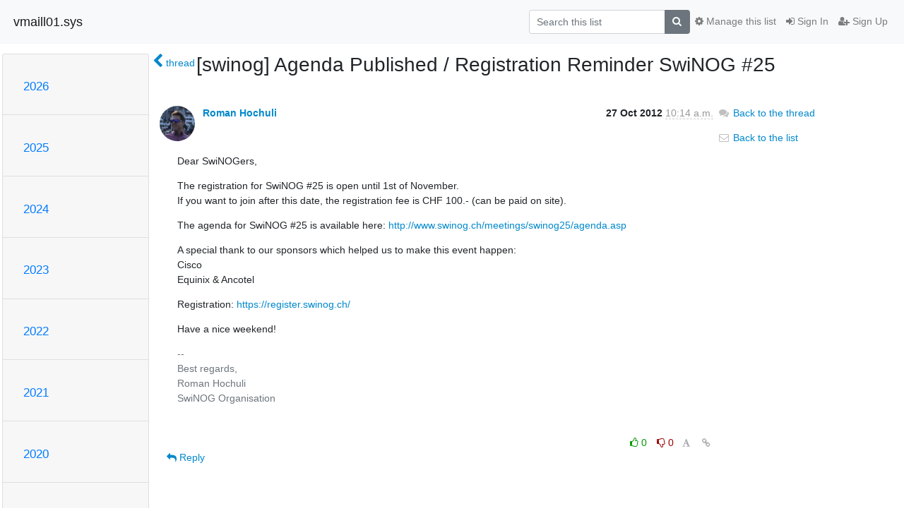

--- FILE ---
content_type: text/html; charset=utf-8
request_url: https://lists.swinog.ch/hyperkitty/list/swinog@lists.swinog.ch/message/NWTJ4VOB5S2XPB524S7CTBUDIDLGOPUB/
body_size: 6556
content:




<!DOCTYPE HTML>
<html>
    <head>
        <meta http-equiv="Content-Type" content="text/html; charset=UTF-8" />
        <meta name="viewport" content="width=device-width, initial-scale=1.0" />
        <meta name="ROBOTS" content="INDEX, FOLLOW" />
        <title>
[swinog] Agenda Published / Registration Reminder SwiNOG #25 - swinog - vmaill01.sys
</title>
        <meta name="author" content="" />
        <meta name="dc.language" content="en" />
        <link rel="shortcut icon" href="/mailman3/static/hyperkitty/img/favicon.ico" />
        <link rel="stylesheet" href="/mailman3/static/hyperkitty/libs/jquery/smoothness/jquery-ui-1.13.1.min.css" type="text/css" media="all" />
        <link rel="stylesheet" href="/mailman3/static/hyperkitty/libs/fonts/font-awesome/css/font-awesome.min.css" type="text/css" media="all" />
        <link rel="stylesheet" href="/mailman3/static/CACHE/css/output.20bafb4eb0da.css" type="text/css" media="all"><link rel="stylesheet" href="/mailman3/static/CACHE/css/output.e68c4908b3de.css" type="text/css"><link rel="stylesheet" href="/mailman3/static/CACHE/css/output.2a489cc5da1a.css" type="text/css" media="all">
         
        
        

    </head>

    <body>

    


    <nav class="navbar sticky-top navbar-light bg-light navbar-expand-md">
        <div class="container">
            <div class="navbar-header col-md"> <!--part of navbar that's always present-->
                <button type="button" class="navbar-toggler collapsed" data-toggle="collapse" data-target=".navbar-collapse">
                    <span class="fa fa-bars"></span>
                </button>
                <a class="navbar-brand" href="/hyperkitty/">vmaill01.sys</a>

            </div> <!-- /navbar-header -->

            <div class="navbar-collapse collapse justify-content-end"> <!--part of navbar that's collapsed on small screens-->
                <!-- show dropdown for smaller viewports b/c login name/email may be too long -->
                <!-- only show this extra button/dropdown if we're in small screen sizes -->
                <div class="nav navbar-nav navbar-right auth dropdown d-sm-none">
                  <a href="#" role="button" class="btn dropdown-toggle" id="loginDropdownMenu"
                     data-toggle="dropdown" aria-haspopup="true" aria-expanded="false">
                        
                            <span class="fa fa-bars"></span>
                        
                    </a>
                      
                            <a role="menuitem" tabindex="-1" href="/accounts/login/?next=/hyperkitty/list/swinog%40lists.swinog.ch/message/NWTJ4VOB5S2XPB524S7CTBUDIDLGOPUB/">
                                <span class="fa fa-sign-in"></span>
                                Sign In
                            </a>
                            <a role="menuitem" tabindex="-1" href="/accounts/signup/?next=/hyperkitty/list/swinog%40lists.swinog.ch/message/NWTJ4VOB5S2XPB524S7CTBUDIDLGOPUB/">
                                <span class="fa fa-user-plus"></span>
                                Sign Up
                            </a>
                        

                </div>
                <form name="search" method="get" action="/hyperkitty/search" class="navbar-form navbar-right my-2 my-lg-2 order-1" role="search">
                    <input type="hidden" name="mlist" value="swinog@lists.swinog.ch" />
                        <div class="input-group">
                            <input name="q" type="text" class="form-control"
                                   placeholder="Search this list"
                                   
                                   />
                            <span class="input-group-append">
                                <button class="btn btn-secondary" type="submit"><span class="fa fa-search"></span></button>
                            </span>
                        </div>
                </form>
                <!-- larger viewports -->
                <ul class="nav navbar-nav d-none d-sm-flex auth order-3">
                    
                        <li class="nav-item"><a href="/accounts/login/?next=/hyperkitty/list/swinog%40lists.swinog.ch/message/NWTJ4VOB5S2XPB524S7CTBUDIDLGOPUB/" class="nav-link">
                            <span class="fa fa-sign-in"></span>
                            Sign In
                        </a></li>
                        <li class="nav-item"><a href="/accounts/signup/?next=/hyperkitty/list/swinog%40lists.swinog.ch/message/NWTJ4VOB5S2XPB524S7CTBUDIDLGOPUB/" class="nav-link">
                            <span class="fa fa-user-plus"></span>
                            Sign Up
                        </a></li>
                    
                </ul>

                
                <ul class="nav navbar-nav order-2">
                    <li class="nav-item">
                    
                    <a href="/postorius/lists/swinog.lists.swinog.ch/" class="nav-link">
                        <span class="fa fa-cog"></span>
                        Manage this list
                    </a>
                    
                    </li>
                </ul>
                


            </div> <!--/navbar-collapse -->
        </div> <!-- /container for navbar -->
    </nav>

    

     <div class="modal fade" tabindex="-1" role="dialog" id="keyboard-shortcuts">
       <div class="modal-dialog" role="document">
         <div class="modal-content">
           <div class="modal-header">
             <button type="button" class="close" data-dismiss="modal" aria-label="Close"><span aria-hidden="true">&times;</span></button>
             <h4 class="modal-title">Keyboard Shortcuts</h4>
           </div>
           <div class="modal-body">
             <h3>Thread View</h3>
             <ul>
               <li><code>j</code>: Next unread message </li>
               <li><code>k</code>: Previous unread message </li>
               <li><code>j a</code>: Jump to all threads
               <li><code>j l</code>: Jump to MailingList overview
             </ul>
           </div>
         </div><!-- /.modal-content -->
       </div><!-- /.modal-dialog -->
     </div><!-- /.modal -->

     <div class="container">
        

<div class="row">






<div class="d-none d-md-block col-sm-2">
    <div class="row">
        <div class="col-12 accordion" id="months-list">
            
            <div class="card">
                <div class="card-header">
                    <h3 class="card-title btn btn-link">
                        <a data-toggle="collapse" data-target="#collapse0">
                            2026
                        </a>
                    </h3>
                </div>
                <div id="collapse0" class="panel-collapse
                         
                          collapse 
                         
                         " data-parent="#months-list">
                    <div class="card-body">
                        <ul class="list-unstyled">
                            
                            <li class="">
                                <a href="/hyperkitty/list/swinog@lists.swinog.ch/2026/1/"
                                >January</a>
                            </li>
                            
                        </ul>
                    </div>
                </div>
            </div>
            
            <div class="card">
                <div class="card-header">
                    <h3 class="card-title btn btn-link">
                        <a data-toggle="collapse" data-target="#collapse1">
                            2025
                        </a>
                    </h3>
                </div>
                <div id="collapse1" class="panel-collapse
                         
                          collapse 
                         
                         " data-parent="#months-list">
                    <div class="card-body">
                        <ul class="list-unstyled">
                            
                            <li class="">
                                <a href="/hyperkitty/list/swinog@lists.swinog.ch/2025/12/"
                                >December</a>
                            </li>
                            
                            <li class="">
                                <a href="/hyperkitty/list/swinog@lists.swinog.ch/2025/11/"
                                >November</a>
                            </li>
                            
                            <li class="">
                                <a href="/hyperkitty/list/swinog@lists.swinog.ch/2025/10/"
                                >October</a>
                            </li>
                            
                            <li class="">
                                <a href="/hyperkitty/list/swinog@lists.swinog.ch/2025/9/"
                                >September</a>
                            </li>
                            
                            <li class="">
                                <a href="/hyperkitty/list/swinog@lists.swinog.ch/2025/8/"
                                >August</a>
                            </li>
                            
                            <li class="">
                                <a href="/hyperkitty/list/swinog@lists.swinog.ch/2025/7/"
                                >July</a>
                            </li>
                            
                            <li class="">
                                <a href="/hyperkitty/list/swinog@lists.swinog.ch/2025/6/"
                                >June</a>
                            </li>
                            
                            <li class="">
                                <a href="/hyperkitty/list/swinog@lists.swinog.ch/2025/5/"
                                >May</a>
                            </li>
                            
                            <li class="">
                                <a href="/hyperkitty/list/swinog@lists.swinog.ch/2025/4/"
                                >April</a>
                            </li>
                            
                            <li class="">
                                <a href="/hyperkitty/list/swinog@lists.swinog.ch/2025/3/"
                                >March</a>
                            </li>
                            
                            <li class="">
                                <a href="/hyperkitty/list/swinog@lists.swinog.ch/2025/2/"
                                >February</a>
                            </li>
                            
                            <li class="">
                                <a href="/hyperkitty/list/swinog@lists.swinog.ch/2025/1/"
                                >January</a>
                            </li>
                            
                        </ul>
                    </div>
                </div>
            </div>
            
            <div class="card">
                <div class="card-header">
                    <h3 class="card-title btn btn-link">
                        <a data-toggle="collapse" data-target="#collapse2">
                            2024
                        </a>
                    </h3>
                </div>
                <div id="collapse2" class="panel-collapse
                         
                          collapse 
                         
                         " data-parent="#months-list">
                    <div class="card-body">
                        <ul class="list-unstyled">
                            
                            <li class="">
                                <a href="/hyperkitty/list/swinog@lists.swinog.ch/2024/12/"
                                >December</a>
                            </li>
                            
                            <li class="">
                                <a href="/hyperkitty/list/swinog@lists.swinog.ch/2024/11/"
                                >November</a>
                            </li>
                            
                            <li class="">
                                <a href="/hyperkitty/list/swinog@lists.swinog.ch/2024/10/"
                                >October</a>
                            </li>
                            
                            <li class="">
                                <a href="/hyperkitty/list/swinog@lists.swinog.ch/2024/9/"
                                >September</a>
                            </li>
                            
                            <li class="">
                                <a href="/hyperkitty/list/swinog@lists.swinog.ch/2024/8/"
                                >August</a>
                            </li>
                            
                            <li class="">
                                <a href="/hyperkitty/list/swinog@lists.swinog.ch/2024/7/"
                                >July</a>
                            </li>
                            
                            <li class="">
                                <a href="/hyperkitty/list/swinog@lists.swinog.ch/2024/6/"
                                >June</a>
                            </li>
                            
                            <li class="">
                                <a href="/hyperkitty/list/swinog@lists.swinog.ch/2024/5/"
                                >May</a>
                            </li>
                            
                            <li class="">
                                <a href="/hyperkitty/list/swinog@lists.swinog.ch/2024/4/"
                                >April</a>
                            </li>
                            
                            <li class="">
                                <a href="/hyperkitty/list/swinog@lists.swinog.ch/2024/3/"
                                >March</a>
                            </li>
                            
                            <li class="">
                                <a href="/hyperkitty/list/swinog@lists.swinog.ch/2024/2/"
                                >February</a>
                            </li>
                            
                            <li class="">
                                <a href="/hyperkitty/list/swinog@lists.swinog.ch/2024/1/"
                                >January</a>
                            </li>
                            
                        </ul>
                    </div>
                </div>
            </div>
            
            <div class="card">
                <div class="card-header">
                    <h3 class="card-title btn btn-link">
                        <a data-toggle="collapse" data-target="#collapse3">
                            2023
                        </a>
                    </h3>
                </div>
                <div id="collapse3" class="panel-collapse
                         
                          collapse 
                         
                         " data-parent="#months-list">
                    <div class="card-body">
                        <ul class="list-unstyled">
                            
                            <li class="">
                                <a href="/hyperkitty/list/swinog@lists.swinog.ch/2023/12/"
                                >December</a>
                            </li>
                            
                            <li class="">
                                <a href="/hyperkitty/list/swinog@lists.swinog.ch/2023/11/"
                                >November</a>
                            </li>
                            
                            <li class="">
                                <a href="/hyperkitty/list/swinog@lists.swinog.ch/2023/10/"
                                >October</a>
                            </li>
                            
                            <li class="">
                                <a href="/hyperkitty/list/swinog@lists.swinog.ch/2023/9/"
                                >September</a>
                            </li>
                            
                            <li class="">
                                <a href="/hyperkitty/list/swinog@lists.swinog.ch/2023/8/"
                                >August</a>
                            </li>
                            
                            <li class="">
                                <a href="/hyperkitty/list/swinog@lists.swinog.ch/2023/7/"
                                >July</a>
                            </li>
                            
                            <li class="">
                                <a href="/hyperkitty/list/swinog@lists.swinog.ch/2023/6/"
                                >June</a>
                            </li>
                            
                            <li class="">
                                <a href="/hyperkitty/list/swinog@lists.swinog.ch/2023/5/"
                                >May</a>
                            </li>
                            
                            <li class="">
                                <a href="/hyperkitty/list/swinog@lists.swinog.ch/2023/4/"
                                >April</a>
                            </li>
                            
                            <li class="">
                                <a href="/hyperkitty/list/swinog@lists.swinog.ch/2023/3/"
                                >March</a>
                            </li>
                            
                            <li class="">
                                <a href="/hyperkitty/list/swinog@lists.swinog.ch/2023/2/"
                                >February</a>
                            </li>
                            
                            <li class="">
                                <a href="/hyperkitty/list/swinog@lists.swinog.ch/2023/1/"
                                >January</a>
                            </li>
                            
                        </ul>
                    </div>
                </div>
            </div>
            
            <div class="card">
                <div class="card-header">
                    <h3 class="card-title btn btn-link">
                        <a data-toggle="collapse" data-target="#collapse4">
                            2022
                        </a>
                    </h3>
                </div>
                <div id="collapse4" class="panel-collapse
                         
                          collapse 
                         
                         " data-parent="#months-list">
                    <div class="card-body">
                        <ul class="list-unstyled">
                            
                            <li class="">
                                <a href="/hyperkitty/list/swinog@lists.swinog.ch/2022/12/"
                                >December</a>
                            </li>
                            
                            <li class="">
                                <a href="/hyperkitty/list/swinog@lists.swinog.ch/2022/11/"
                                >November</a>
                            </li>
                            
                            <li class="">
                                <a href="/hyperkitty/list/swinog@lists.swinog.ch/2022/10/"
                                >October</a>
                            </li>
                            
                            <li class="">
                                <a href="/hyperkitty/list/swinog@lists.swinog.ch/2022/9/"
                                >September</a>
                            </li>
                            
                            <li class="">
                                <a href="/hyperkitty/list/swinog@lists.swinog.ch/2022/8/"
                                >August</a>
                            </li>
                            
                            <li class="">
                                <a href="/hyperkitty/list/swinog@lists.swinog.ch/2022/7/"
                                >July</a>
                            </li>
                            
                            <li class="">
                                <a href="/hyperkitty/list/swinog@lists.swinog.ch/2022/6/"
                                >June</a>
                            </li>
                            
                            <li class="">
                                <a href="/hyperkitty/list/swinog@lists.swinog.ch/2022/5/"
                                >May</a>
                            </li>
                            
                            <li class="">
                                <a href="/hyperkitty/list/swinog@lists.swinog.ch/2022/4/"
                                >April</a>
                            </li>
                            
                            <li class="">
                                <a href="/hyperkitty/list/swinog@lists.swinog.ch/2022/3/"
                                >March</a>
                            </li>
                            
                            <li class="">
                                <a href="/hyperkitty/list/swinog@lists.swinog.ch/2022/2/"
                                >February</a>
                            </li>
                            
                            <li class="">
                                <a href="/hyperkitty/list/swinog@lists.swinog.ch/2022/1/"
                                >January</a>
                            </li>
                            
                        </ul>
                    </div>
                </div>
            </div>
            
            <div class="card">
                <div class="card-header">
                    <h3 class="card-title btn btn-link">
                        <a data-toggle="collapse" data-target="#collapse5">
                            2021
                        </a>
                    </h3>
                </div>
                <div id="collapse5" class="panel-collapse
                         
                          collapse 
                         
                         " data-parent="#months-list">
                    <div class="card-body">
                        <ul class="list-unstyled">
                            
                            <li class="">
                                <a href="/hyperkitty/list/swinog@lists.swinog.ch/2021/12/"
                                >December</a>
                            </li>
                            
                            <li class="">
                                <a href="/hyperkitty/list/swinog@lists.swinog.ch/2021/11/"
                                >November</a>
                            </li>
                            
                            <li class="">
                                <a href="/hyperkitty/list/swinog@lists.swinog.ch/2021/10/"
                                >October</a>
                            </li>
                            
                            <li class="">
                                <a href="/hyperkitty/list/swinog@lists.swinog.ch/2021/9/"
                                >September</a>
                            </li>
                            
                            <li class="">
                                <a href="/hyperkitty/list/swinog@lists.swinog.ch/2021/8/"
                                >August</a>
                            </li>
                            
                            <li class="">
                                <a href="/hyperkitty/list/swinog@lists.swinog.ch/2021/7/"
                                >July</a>
                            </li>
                            
                            <li class="">
                                <a href="/hyperkitty/list/swinog@lists.swinog.ch/2021/6/"
                                >June</a>
                            </li>
                            
                            <li class="">
                                <a href="/hyperkitty/list/swinog@lists.swinog.ch/2021/5/"
                                >May</a>
                            </li>
                            
                            <li class="">
                                <a href="/hyperkitty/list/swinog@lists.swinog.ch/2021/4/"
                                >April</a>
                            </li>
                            
                            <li class="">
                                <a href="/hyperkitty/list/swinog@lists.swinog.ch/2021/3/"
                                >March</a>
                            </li>
                            
                            <li class="">
                                <a href="/hyperkitty/list/swinog@lists.swinog.ch/2021/2/"
                                >February</a>
                            </li>
                            
                            <li class="">
                                <a href="/hyperkitty/list/swinog@lists.swinog.ch/2021/1/"
                                >January</a>
                            </li>
                            
                        </ul>
                    </div>
                </div>
            </div>
            
            <div class="card">
                <div class="card-header">
                    <h3 class="card-title btn btn-link">
                        <a data-toggle="collapse" data-target="#collapse6">
                            2020
                        </a>
                    </h3>
                </div>
                <div id="collapse6" class="panel-collapse
                         
                          collapse 
                         
                         " data-parent="#months-list">
                    <div class="card-body">
                        <ul class="list-unstyled">
                            
                            <li class="">
                                <a href="/hyperkitty/list/swinog@lists.swinog.ch/2020/12/"
                                >December</a>
                            </li>
                            
                            <li class="">
                                <a href="/hyperkitty/list/swinog@lists.swinog.ch/2020/11/"
                                >November</a>
                            </li>
                            
                            <li class="">
                                <a href="/hyperkitty/list/swinog@lists.swinog.ch/2020/10/"
                                >October</a>
                            </li>
                            
                            <li class="">
                                <a href="/hyperkitty/list/swinog@lists.swinog.ch/2020/9/"
                                >September</a>
                            </li>
                            
                            <li class="">
                                <a href="/hyperkitty/list/swinog@lists.swinog.ch/2020/8/"
                                >August</a>
                            </li>
                            
                            <li class="">
                                <a href="/hyperkitty/list/swinog@lists.swinog.ch/2020/7/"
                                >July</a>
                            </li>
                            
                            <li class="">
                                <a href="/hyperkitty/list/swinog@lists.swinog.ch/2020/6/"
                                >June</a>
                            </li>
                            
                            <li class="">
                                <a href="/hyperkitty/list/swinog@lists.swinog.ch/2020/5/"
                                >May</a>
                            </li>
                            
                            <li class="">
                                <a href="/hyperkitty/list/swinog@lists.swinog.ch/2020/4/"
                                >April</a>
                            </li>
                            
                            <li class="">
                                <a href="/hyperkitty/list/swinog@lists.swinog.ch/2020/3/"
                                >March</a>
                            </li>
                            
                            <li class="">
                                <a href="/hyperkitty/list/swinog@lists.swinog.ch/2020/2/"
                                >February</a>
                            </li>
                            
                            <li class="">
                                <a href="/hyperkitty/list/swinog@lists.swinog.ch/2020/1/"
                                >January</a>
                            </li>
                            
                        </ul>
                    </div>
                </div>
            </div>
            
            <div class="card">
                <div class="card-header">
                    <h3 class="card-title btn btn-link">
                        <a data-toggle="collapse" data-target="#collapse7">
                            2019
                        </a>
                    </h3>
                </div>
                <div id="collapse7" class="panel-collapse
                         
                          collapse 
                         
                         " data-parent="#months-list">
                    <div class="card-body">
                        <ul class="list-unstyled">
                            
                            <li class="">
                                <a href="/hyperkitty/list/swinog@lists.swinog.ch/2019/12/"
                                >December</a>
                            </li>
                            
                            <li class="">
                                <a href="/hyperkitty/list/swinog@lists.swinog.ch/2019/11/"
                                >November</a>
                            </li>
                            
                            <li class="">
                                <a href="/hyperkitty/list/swinog@lists.swinog.ch/2019/10/"
                                >October</a>
                            </li>
                            
                            <li class="">
                                <a href="/hyperkitty/list/swinog@lists.swinog.ch/2019/9/"
                                >September</a>
                            </li>
                            
                            <li class="">
                                <a href="/hyperkitty/list/swinog@lists.swinog.ch/2019/8/"
                                >August</a>
                            </li>
                            
                            <li class="">
                                <a href="/hyperkitty/list/swinog@lists.swinog.ch/2019/7/"
                                >July</a>
                            </li>
                            
                            <li class="">
                                <a href="/hyperkitty/list/swinog@lists.swinog.ch/2019/6/"
                                >June</a>
                            </li>
                            
                            <li class="">
                                <a href="/hyperkitty/list/swinog@lists.swinog.ch/2019/5/"
                                >May</a>
                            </li>
                            
                            <li class="">
                                <a href="/hyperkitty/list/swinog@lists.swinog.ch/2019/4/"
                                >April</a>
                            </li>
                            
                            <li class="">
                                <a href="/hyperkitty/list/swinog@lists.swinog.ch/2019/3/"
                                >March</a>
                            </li>
                            
                            <li class="">
                                <a href="/hyperkitty/list/swinog@lists.swinog.ch/2019/2/"
                                >February</a>
                            </li>
                            
                            <li class="">
                                <a href="/hyperkitty/list/swinog@lists.swinog.ch/2019/1/"
                                >January</a>
                            </li>
                            
                        </ul>
                    </div>
                </div>
            </div>
            
            <div class="card">
                <div class="card-header">
                    <h3 class="card-title btn btn-link">
                        <a data-toggle="collapse" data-target="#collapse8">
                            2018
                        </a>
                    </h3>
                </div>
                <div id="collapse8" class="panel-collapse
                         
                          collapse 
                         
                         " data-parent="#months-list">
                    <div class="card-body">
                        <ul class="list-unstyled">
                            
                            <li class="">
                                <a href="/hyperkitty/list/swinog@lists.swinog.ch/2018/12/"
                                >December</a>
                            </li>
                            
                            <li class="">
                                <a href="/hyperkitty/list/swinog@lists.swinog.ch/2018/11/"
                                >November</a>
                            </li>
                            
                            <li class="">
                                <a href="/hyperkitty/list/swinog@lists.swinog.ch/2018/10/"
                                >October</a>
                            </li>
                            
                            <li class="">
                                <a href="/hyperkitty/list/swinog@lists.swinog.ch/2018/9/"
                                >September</a>
                            </li>
                            
                            <li class="">
                                <a href="/hyperkitty/list/swinog@lists.swinog.ch/2018/8/"
                                >August</a>
                            </li>
                            
                            <li class="">
                                <a href="/hyperkitty/list/swinog@lists.swinog.ch/2018/7/"
                                >July</a>
                            </li>
                            
                            <li class="">
                                <a href="/hyperkitty/list/swinog@lists.swinog.ch/2018/6/"
                                >June</a>
                            </li>
                            
                            <li class="">
                                <a href="/hyperkitty/list/swinog@lists.swinog.ch/2018/5/"
                                >May</a>
                            </li>
                            
                            <li class="">
                                <a href="/hyperkitty/list/swinog@lists.swinog.ch/2018/4/"
                                >April</a>
                            </li>
                            
                            <li class="">
                                <a href="/hyperkitty/list/swinog@lists.swinog.ch/2018/3/"
                                >March</a>
                            </li>
                            
                            <li class="">
                                <a href="/hyperkitty/list/swinog@lists.swinog.ch/2018/2/"
                                >February</a>
                            </li>
                            
                            <li class="">
                                <a href="/hyperkitty/list/swinog@lists.swinog.ch/2018/1/"
                                >January</a>
                            </li>
                            
                        </ul>
                    </div>
                </div>
            </div>
            
            <div class="card">
                <div class="card-header">
                    <h3 class="card-title btn btn-link">
                        <a data-toggle="collapse" data-target="#collapse9">
                            2017
                        </a>
                    </h3>
                </div>
                <div id="collapse9" class="panel-collapse
                         
                          collapse 
                         
                         " data-parent="#months-list">
                    <div class="card-body">
                        <ul class="list-unstyled">
                            
                            <li class="">
                                <a href="/hyperkitty/list/swinog@lists.swinog.ch/2017/12/"
                                >December</a>
                            </li>
                            
                            <li class="">
                                <a href="/hyperkitty/list/swinog@lists.swinog.ch/2017/11/"
                                >November</a>
                            </li>
                            
                            <li class="">
                                <a href="/hyperkitty/list/swinog@lists.swinog.ch/2017/10/"
                                >October</a>
                            </li>
                            
                            <li class="">
                                <a href="/hyperkitty/list/swinog@lists.swinog.ch/2017/9/"
                                >September</a>
                            </li>
                            
                            <li class="">
                                <a href="/hyperkitty/list/swinog@lists.swinog.ch/2017/8/"
                                >August</a>
                            </li>
                            
                            <li class="">
                                <a href="/hyperkitty/list/swinog@lists.swinog.ch/2017/7/"
                                >July</a>
                            </li>
                            
                            <li class="">
                                <a href="/hyperkitty/list/swinog@lists.swinog.ch/2017/6/"
                                >June</a>
                            </li>
                            
                            <li class="">
                                <a href="/hyperkitty/list/swinog@lists.swinog.ch/2017/5/"
                                >May</a>
                            </li>
                            
                            <li class="">
                                <a href="/hyperkitty/list/swinog@lists.swinog.ch/2017/4/"
                                >April</a>
                            </li>
                            
                            <li class="">
                                <a href="/hyperkitty/list/swinog@lists.swinog.ch/2017/3/"
                                >March</a>
                            </li>
                            
                            <li class="">
                                <a href="/hyperkitty/list/swinog@lists.swinog.ch/2017/2/"
                                >February</a>
                            </li>
                            
                            <li class="">
                                <a href="/hyperkitty/list/swinog@lists.swinog.ch/2017/1/"
                                >January</a>
                            </li>
                            
                        </ul>
                    </div>
                </div>
            </div>
            
            <div class="card">
                <div class="card-header">
                    <h3 class="card-title btn btn-link">
                        <a data-toggle="collapse" data-target="#collapse10">
                            2016
                        </a>
                    </h3>
                </div>
                <div id="collapse10" class="panel-collapse
                         
                          collapse 
                         
                         " data-parent="#months-list">
                    <div class="card-body">
                        <ul class="list-unstyled">
                            
                            <li class="">
                                <a href="/hyperkitty/list/swinog@lists.swinog.ch/2016/12/"
                                >December</a>
                            </li>
                            
                            <li class="">
                                <a href="/hyperkitty/list/swinog@lists.swinog.ch/2016/11/"
                                >November</a>
                            </li>
                            
                            <li class="">
                                <a href="/hyperkitty/list/swinog@lists.swinog.ch/2016/10/"
                                >October</a>
                            </li>
                            
                            <li class="">
                                <a href="/hyperkitty/list/swinog@lists.swinog.ch/2016/9/"
                                >September</a>
                            </li>
                            
                            <li class="">
                                <a href="/hyperkitty/list/swinog@lists.swinog.ch/2016/8/"
                                >August</a>
                            </li>
                            
                            <li class="">
                                <a href="/hyperkitty/list/swinog@lists.swinog.ch/2016/7/"
                                >July</a>
                            </li>
                            
                            <li class="">
                                <a href="/hyperkitty/list/swinog@lists.swinog.ch/2016/6/"
                                >June</a>
                            </li>
                            
                            <li class="">
                                <a href="/hyperkitty/list/swinog@lists.swinog.ch/2016/5/"
                                >May</a>
                            </li>
                            
                            <li class="">
                                <a href="/hyperkitty/list/swinog@lists.swinog.ch/2016/4/"
                                >April</a>
                            </li>
                            
                            <li class="">
                                <a href="/hyperkitty/list/swinog@lists.swinog.ch/2016/3/"
                                >March</a>
                            </li>
                            
                            <li class="">
                                <a href="/hyperkitty/list/swinog@lists.swinog.ch/2016/2/"
                                >February</a>
                            </li>
                            
                            <li class="">
                                <a href="/hyperkitty/list/swinog@lists.swinog.ch/2016/1/"
                                >January</a>
                            </li>
                            
                        </ul>
                    </div>
                </div>
            </div>
            
            <div class="card">
                <div class="card-header">
                    <h3 class="card-title btn btn-link">
                        <a data-toggle="collapse" data-target="#collapse11">
                            2015
                        </a>
                    </h3>
                </div>
                <div id="collapse11" class="panel-collapse
                         
                          collapse 
                         
                         " data-parent="#months-list">
                    <div class="card-body">
                        <ul class="list-unstyled">
                            
                            <li class="">
                                <a href="/hyperkitty/list/swinog@lists.swinog.ch/2015/12/"
                                >December</a>
                            </li>
                            
                            <li class="">
                                <a href="/hyperkitty/list/swinog@lists.swinog.ch/2015/11/"
                                >November</a>
                            </li>
                            
                            <li class="">
                                <a href="/hyperkitty/list/swinog@lists.swinog.ch/2015/10/"
                                >October</a>
                            </li>
                            
                            <li class="">
                                <a href="/hyperkitty/list/swinog@lists.swinog.ch/2015/9/"
                                >September</a>
                            </li>
                            
                            <li class="">
                                <a href="/hyperkitty/list/swinog@lists.swinog.ch/2015/8/"
                                >August</a>
                            </li>
                            
                            <li class="">
                                <a href="/hyperkitty/list/swinog@lists.swinog.ch/2015/7/"
                                >July</a>
                            </li>
                            
                            <li class="">
                                <a href="/hyperkitty/list/swinog@lists.swinog.ch/2015/6/"
                                >June</a>
                            </li>
                            
                            <li class="">
                                <a href="/hyperkitty/list/swinog@lists.swinog.ch/2015/5/"
                                >May</a>
                            </li>
                            
                            <li class="">
                                <a href="/hyperkitty/list/swinog@lists.swinog.ch/2015/4/"
                                >April</a>
                            </li>
                            
                            <li class="">
                                <a href="/hyperkitty/list/swinog@lists.swinog.ch/2015/3/"
                                >March</a>
                            </li>
                            
                            <li class="">
                                <a href="/hyperkitty/list/swinog@lists.swinog.ch/2015/2/"
                                >February</a>
                            </li>
                            
                            <li class="">
                                <a href="/hyperkitty/list/swinog@lists.swinog.ch/2015/1/"
                                >January</a>
                            </li>
                            
                        </ul>
                    </div>
                </div>
            </div>
            
            <div class="card">
                <div class="card-header">
                    <h3 class="card-title btn btn-link">
                        <a data-toggle="collapse" data-target="#collapse12">
                            2014
                        </a>
                    </h3>
                </div>
                <div id="collapse12" class="panel-collapse
                         
                          collapse 
                         
                         " data-parent="#months-list">
                    <div class="card-body">
                        <ul class="list-unstyled">
                            
                            <li class="">
                                <a href="/hyperkitty/list/swinog@lists.swinog.ch/2014/12/"
                                >December</a>
                            </li>
                            
                            <li class="">
                                <a href="/hyperkitty/list/swinog@lists.swinog.ch/2014/11/"
                                >November</a>
                            </li>
                            
                            <li class="">
                                <a href="/hyperkitty/list/swinog@lists.swinog.ch/2014/10/"
                                >October</a>
                            </li>
                            
                            <li class="">
                                <a href="/hyperkitty/list/swinog@lists.swinog.ch/2014/9/"
                                >September</a>
                            </li>
                            
                            <li class="">
                                <a href="/hyperkitty/list/swinog@lists.swinog.ch/2014/8/"
                                >August</a>
                            </li>
                            
                            <li class="">
                                <a href="/hyperkitty/list/swinog@lists.swinog.ch/2014/7/"
                                >July</a>
                            </li>
                            
                            <li class="">
                                <a href="/hyperkitty/list/swinog@lists.swinog.ch/2014/6/"
                                >June</a>
                            </li>
                            
                            <li class="">
                                <a href="/hyperkitty/list/swinog@lists.swinog.ch/2014/5/"
                                >May</a>
                            </li>
                            
                            <li class="">
                                <a href="/hyperkitty/list/swinog@lists.swinog.ch/2014/4/"
                                >April</a>
                            </li>
                            
                            <li class="">
                                <a href="/hyperkitty/list/swinog@lists.swinog.ch/2014/3/"
                                >March</a>
                            </li>
                            
                            <li class="">
                                <a href="/hyperkitty/list/swinog@lists.swinog.ch/2014/2/"
                                >February</a>
                            </li>
                            
                            <li class="">
                                <a href="/hyperkitty/list/swinog@lists.swinog.ch/2014/1/"
                                >January</a>
                            </li>
                            
                        </ul>
                    </div>
                </div>
            </div>
            
            <div class="card">
                <div class="card-header">
                    <h3 class="card-title btn btn-link">
                        <a data-toggle="collapse" data-target="#collapse13">
                            2013
                        </a>
                    </h3>
                </div>
                <div id="collapse13" class="panel-collapse
                         
                          collapse 
                         
                         " data-parent="#months-list">
                    <div class="card-body">
                        <ul class="list-unstyled">
                            
                            <li class="">
                                <a href="/hyperkitty/list/swinog@lists.swinog.ch/2013/12/"
                                >December</a>
                            </li>
                            
                            <li class="">
                                <a href="/hyperkitty/list/swinog@lists.swinog.ch/2013/11/"
                                >November</a>
                            </li>
                            
                            <li class="">
                                <a href="/hyperkitty/list/swinog@lists.swinog.ch/2013/10/"
                                >October</a>
                            </li>
                            
                            <li class="">
                                <a href="/hyperkitty/list/swinog@lists.swinog.ch/2013/9/"
                                >September</a>
                            </li>
                            
                            <li class="">
                                <a href="/hyperkitty/list/swinog@lists.swinog.ch/2013/8/"
                                >August</a>
                            </li>
                            
                            <li class="">
                                <a href="/hyperkitty/list/swinog@lists.swinog.ch/2013/7/"
                                >July</a>
                            </li>
                            
                            <li class="">
                                <a href="/hyperkitty/list/swinog@lists.swinog.ch/2013/6/"
                                >June</a>
                            </li>
                            
                            <li class="">
                                <a href="/hyperkitty/list/swinog@lists.swinog.ch/2013/5/"
                                >May</a>
                            </li>
                            
                            <li class="">
                                <a href="/hyperkitty/list/swinog@lists.swinog.ch/2013/4/"
                                >April</a>
                            </li>
                            
                            <li class="">
                                <a href="/hyperkitty/list/swinog@lists.swinog.ch/2013/3/"
                                >March</a>
                            </li>
                            
                            <li class="">
                                <a href="/hyperkitty/list/swinog@lists.swinog.ch/2013/2/"
                                >February</a>
                            </li>
                            
                            <li class="">
                                <a href="/hyperkitty/list/swinog@lists.swinog.ch/2013/1/"
                                >January</a>
                            </li>
                            
                        </ul>
                    </div>
                </div>
            </div>
            
            <div class="card">
                <div class="card-header">
                    <h3 class="card-title btn btn-link">
                        <a data-toggle="collapse" data-target="#collapse14">
                            2012
                        </a>
                    </h3>
                </div>
                <div id="collapse14" class="panel-collapse
                         
                          show 
                         
                         " data-parent="#months-list">
                    <div class="card-body">
                        <ul class="list-unstyled">
                            
                            <li class="">
                                <a href="/hyperkitty/list/swinog@lists.swinog.ch/2012/12/"
                                >December</a>
                            </li>
                            
                            <li class="">
                                <a href="/hyperkitty/list/swinog@lists.swinog.ch/2012/11/"
                                >November</a>
                            </li>
                            
                            <li class="current">
                                <a href="/hyperkitty/list/swinog@lists.swinog.ch/2012/10/"
                                >October</a>
                            </li>
                            
                            <li class="">
                                <a href="/hyperkitty/list/swinog@lists.swinog.ch/2012/9/"
                                >September</a>
                            </li>
                            
                            <li class="">
                                <a href="/hyperkitty/list/swinog@lists.swinog.ch/2012/8/"
                                >August</a>
                            </li>
                            
                            <li class="">
                                <a href="/hyperkitty/list/swinog@lists.swinog.ch/2012/7/"
                                >July</a>
                            </li>
                            
                            <li class="">
                                <a href="/hyperkitty/list/swinog@lists.swinog.ch/2012/6/"
                                >June</a>
                            </li>
                            
                            <li class="">
                                <a href="/hyperkitty/list/swinog@lists.swinog.ch/2012/5/"
                                >May</a>
                            </li>
                            
                            <li class="">
                                <a href="/hyperkitty/list/swinog@lists.swinog.ch/2012/4/"
                                >April</a>
                            </li>
                            
                            <li class="">
                                <a href="/hyperkitty/list/swinog@lists.swinog.ch/2012/3/"
                                >March</a>
                            </li>
                            
                            <li class="">
                                <a href="/hyperkitty/list/swinog@lists.swinog.ch/2012/2/"
                                >February</a>
                            </li>
                            
                            <li class="">
                                <a href="/hyperkitty/list/swinog@lists.swinog.ch/2012/1/"
                                >January</a>
                            </li>
                            
                        </ul>
                    </div>
                </div>
            </div>
            
            <div class="card">
                <div class="card-header">
                    <h3 class="card-title btn btn-link">
                        <a data-toggle="collapse" data-target="#collapse15">
                            2011
                        </a>
                    </h3>
                </div>
                <div id="collapse15" class="panel-collapse
                         
                          collapse 
                         
                         " data-parent="#months-list">
                    <div class="card-body">
                        <ul class="list-unstyled">
                            
                            <li class="">
                                <a href="/hyperkitty/list/swinog@lists.swinog.ch/2011/12/"
                                >December</a>
                            </li>
                            
                            <li class="">
                                <a href="/hyperkitty/list/swinog@lists.swinog.ch/2011/11/"
                                >November</a>
                            </li>
                            
                            <li class="">
                                <a href="/hyperkitty/list/swinog@lists.swinog.ch/2011/10/"
                                >October</a>
                            </li>
                            
                            <li class="">
                                <a href="/hyperkitty/list/swinog@lists.swinog.ch/2011/9/"
                                >September</a>
                            </li>
                            
                            <li class="">
                                <a href="/hyperkitty/list/swinog@lists.swinog.ch/2011/8/"
                                >August</a>
                            </li>
                            
                            <li class="">
                                <a href="/hyperkitty/list/swinog@lists.swinog.ch/2011/7/"
                                >July</a>
                            </li>
                            
                            <li class="">
                                <a href="/hyperkitty/list/swinog@lists.swinog.ch/2011/6/"
                                >June</a>
                            </li>
                            
                            <li class="">
                                <a href="/hyperkitty/list/swinog@lists.swinog.ch/2011/5/"
                                >May</a>
                            </li>
                            
                            <li class="">
                                <a href="/hyperkitty/list/swinog@lists.swinog.ch/2011/4/"
                                >April</a>
                            </li>
                            
                            <li class="">
                                <a href="/hyperkitty/list/swinog@lists.swinog.ch/2011/3/"
                                >March</a>
                            </li>
                            
                            <li class="">
                                <a href="/hyperkitty/list/swinog@lists.swinog.ch/2011/2/"
                                >February</a>
                            </li>
                            
                            <li class="">
                                <a href="/hyperkitty/list/swinog@lists.swinog.ch/2011/1/"
                                >January</a>
                            </li>
                            
                        </ul>
                    </div>
                </div>
            </div>
            
            <div class="card">
                <div class="card-header">
                    <h3 class="card-title btn btn-link">
                        <a data-toggle="collapse" data-target="#collapse16">
                            2010
                        </a>
                    </h3>
                </div>
                <div id="collapse16" class="panel-collapse
                         
                          collapse 
                         
                         " data-parent="#months-list">
                    <div class="card-body">
                        <ul class="list-unstyled">
                            
                            <li class="">
                                <a href="/hyperkitty/list/swinog@lists.swinog.ch/2010/12/"
                                >December</a>
                            </li>
                            
                            <li class="">
                                <a href="/hyperkitty/list/swinog@lists.swinog.ch/2010/11/"
                                >November</a>
                            </li>
                            
                            <li class="">
                                <a href="/hyperkitty/list/swinog@lists.swinog.ch/2010/10/"
                                >October</a>
                            </li>
                            
                            <li class="">
                                <a href="/hyperkitty/list/swinog@lists.swinog.ch/2010/9/"
                                >September</a>
                            </li>
                            
                            <li class="">
                                <a href="/hyperkitty/list/swinog@lists.swinog.ch/2010/8/"
                                >August</a>
                            </li>
                            
                            <li class="">
                                <a href="/hyperkitty/list/swinog@lists.swinog.ch/2010/7/"
                                >July</a>
                            </li>
                            
                            <li class="">
                                <a href="/hyperkitty/list/swinog@lists.swinog.ch/2010/6/"
                                >June</a>
                            </li>
                            
                            <li class="">
                                <a href="/hyperkitty/list/swinog@lists.swinog.ch/2010/5/"
                                >May</a>
                            </li>
                            
                            <li class="">
                                <a href="/hyperkitty/list/swinog@lists.swinog.ch/2010/4/"
                                >April</a>
                            </li>
                            
                            <li class="">
                                <a href="/hyperkitty/list/swinog@lists.swinog.ch/2010/3/"
                                >March</a>
                            </li>
                            
                            <li class="">
                                <a href="/hyperkitty/list/swinog@lists.swinog.ch/2010/2/"
                                >February</a>
                            </li>
                            
                            <li class="">
                                <a href="/hyperkitty/list/swinog@lists.swinog.ch/2010/1/"
                                >January</a>
                            </li>
                            
                        </ul>
                    </div>
                </div>
            </div>
            
            <div class="card">
                <div class="card-header">
                    <h3 class="card-title btn btn-link">
                        <a data-toggle="collapse" data-target="#collapse17">
                            2009
                        </a>
                    </h3>
                </div>
                <div id="collapse17" class="panel-collapse
                         
                          collapse 
                         
                         " data-parent="#months-list">
                    <div class="card-body">
                        <ul class="list-unstyled">
                            
                            <li class="">
                                <a href="/hyperkitty/list/swinog@lists.swinog.ch/2009/12/"
                                >December</a>
                            </li>
                            
                            <li class="">
                                <a href="/hyperkitty/list/swinog@lists.swinog.ch/2009/11/"
                                >November</a>
                            </li>
                            
                            <li class="">
                                <a href="/hyperkitty/list/swinog@lists.swinog.ch/2009/10/"
                                >October</a>
                            </li>
                            
                            <li class="">
                                <a href="/hyperkitty/list/swinog@lists.swinog.ch/2009/9/"
                                >September</a>
                            </li>
                            
                            <li class="">
                                <a href="/hyperkitty/list/swinog@lists.swinog.ch/2009/8/"
                                >August</a>
                            </li>
                            
                            <li class="">
                                <a href="/hyperkitty/list/swinog@lists.swinog.ch/2009/7/"
                                >July</a>
                            </li>
                            
                            <li class="">
                                <a href="/hyperkitty/list/swinog@lists.swinog.ch/2009/6/"
                                >June</a>
                            </li>
                            
                            <li class="">
                                <a href="/hyperkitty/list/swinog@lists.swinog.ch/2009/5/"
                                >May</a>
                            </li>
                            
                            <li class="">
                                <a href="/hyperkitty/list/swinog@lists.swinog.ch/2009/4/"
                                >April</a>
                            </li>
                            
                            <li class="">
                                <a href="/hyperkitty/list/swinog@lists.swinog.ch/2009/3/"
                                >March</a>
                            </li>
                            
                            <li class="">
                                <a href="/hyperkitty/list/swinog@lists.swinog.ch/2009/2/"
                                >February</a>
                            </li>
                            
                            <li class="">
                                <a href="/hyperkitty/list/swinog@lists.swinog.ch/2009/1/"
                                >January</a>
                            </li>
                            
                        </ul>
                    </div>
                </div>
            </div>
            
            <div class="card">
                <div class="card-header">
                    <h3 class="card-title btn btn-link">
                        <a data-toggle="collapse" data-target="#collapse18">
                            2008
                        </a>
                    </h3>
                </div>
                <div id="collapse18" class="panel-collapse
                         
                          collapse 
                         
                         " data-parent="#months-list">
                    <div class="card-body">
                        <ul class="list-unstyled">
                            
                            <li class="">
                                <a href="/hyperkitty/list/swinog@lists.swinog.ch/2008/12/"
                                >December</a>
                            </li>
                            
                            <li class="">
                                <a href="/hyperkitty/list/swinog@lists.swinog.ch/2008/11/"
                                >November</a>
                            </li>
                            
                            <li class="">
                                <a href="/hyperkitty/list/swinog@lists.swinog.ch/2008/10/"
                                >October</a>
                            </li>
                            
                            <li class="">
                                <a href="/hyperkitty/list/swinog@lists.swinog.ch/2008/9/"
                                >September</a>
                            </li>
                            
                            <li class="">
                                <a href="/hyperkitty/list/swinog@lists.swinog.ch/2008/8/"
                                >August</a>
                            </li>
                            
                            <li class="">
                                <a href="/hyperkitty/list/swinog@lists.swinog.ch/2008/7/"
                                >July</a>
                            </li>
                            
                            <li class="">
                                <a href="/hyperkitty/list/swinog@lists.swinog.ch/2008/6/"
                                >June</a>
                            </li>
                            
                            <li class="">
                                <a href="/hyperkitty/list/swinog@lists.swinog.ch/2008/5/"
                                >May</a>
                            </li>
                            
                            <li class="">
                                <a href="/hyperkitty/list/swinog@lists.swinog.ch/2008/4/"
                                >April</a>
                            </li>
                            
                            <li class="">
                                <a href="/hyperkitty/list/swinog@lists.swinog.ch/2008/3/"
                                >March</a>
                            </li>
                            
                            <li class="">
                                <a href="/hyperkitty/list/swinog@lists.swinog.ch/2008/2/"
                                >February</a>
                            </li>
                            
                            <li class="">
                                <a href="/hyperkitty/list/swinog@lists.swinog.ch/2008/1/"
                                >January</a>
                            </li>
                            
                        </ul>
                    </div>
                </div>
            </div>
            
            <div class="card">
                <div class="card-header">
                    <h3 class="card-title btn btn-link">
                        <a data-toggle="collapse" data-target="#collapse19">
                            2007
                        </a>
                    </h3>
                </div>
                <div id="collapse19" class="panel-collapse
                         
                          collapse 
                         
                         " data-parent="#months-list">
                    <div class="card-body">
                        <ul class="list-unstyled">
                            
                            <li class="">
                                <a href="/hyperkitty/list/swinog@lists.swinog.ch/2007/12/"
                                >December</a>
                            </li>
                            
                            <li class="">
                                <a href="/hyperkitty/list/swinog@lists.swinog.ch/2007/11/"
                                >November</a>
                            </li>
                            
                            <li class="">
                                <a href="/hyperkitty/list/swinog@lists.swinog.ch/2007/10/"
                                >October</a>
                            </li>
                            
                            <li class="">
                                <a href="/hyperkitty/list/swinog@lists.swinog.ch/2007/9/"
                                >September</a>
                            </li>
                            
                            <li class="">
                                <a href="/hyperkitty/list/swinog@lists.swinog.ch/2007/8/"
                                >August</a>
                            </li>
                            
                            <li class="">
                                <a href="/hyperkitty/list/swinog@lists.swinog.ch/2007/7/"
                                >July</a>
                            </li>
                            
                            <li class="">
                                <a href="/hyperkitty/list/swinog@lists.swinog.ch/2007/6/"
                                >June</a>
                            </li>
                            
                            <li class="">
                                <a href="/hyperkitty/list/swinog@lists.swinog.ch/2007/5/"
                                >May</a>
                            </li>
                            
                            <li class="">
                                <a href="/hyperkitty/list/swinog@lists.swinog.ch/2007/4/"
                                >April</a>
                            </li>
                            
                            <li class="">
                                <a href="/hyperkitty/list/swinog@lists.swinog.ch/2007/3/"
                                >March</a>
                            </li>
                            
                            <li class="">
                                <a href="/hyperkitty/list/swinog@lists.swinog.ch/2007/2/"
                                >February</a>
                            </li>
                            
                            <li class="">
                                <a href="/hyperkitty/list/swinog@lists.swinog.ch/2007/1/"
                                >January</a>
                            </li>
                            
                        </ul>
                    </div>
                </div>
            </div>
            
            <div class="card">
                <div class="card-header">
                    <h3 class="card-title btn btn-link">
                        <a data-toggle="collapse" data-target="#collapse20">
                            2006
                        </a>
                    </h3>
                </div>
                <div id="collapse20" class="panel-collapse
                         
                          collapse 
                         
                         " data-parent="#months-list">
                    <div class="card-body">
                        <ul class="list-unstyled">
                            
                            <li class="">
                                <a href="/hyperkitty/list/swinog@lists.swinog.ch/2006/12/"
                                >December</a>
                            </li>
                            
                            <li class="">
                                <a href="/hyperkitty/list/swinog@lists.swinog.ch/2006/11/"
                                >November</a>
                            </li>
                            
                            <li class="">
                                <a href="/hyperkitty/list/swinog@lists.swinog.ch/2006/10/"
                                >October</a>
                            </li>
                            
                            <li class="">
                                <a href="/hyperkitty/list/swinog@lists.swinog.ch/2006/9/"
                                >September</a>
                            </li>
                            
                            <li class="">
                                <a href="/hyperkitty/list/swinog@lists.swinog.ch/2006/8/"
                                >August</a>
                            </li>
                            
                            <li class="">
                                <a href="/hyperkitty/list/swinog@lists.swinog.ch/2006/7/"
                                >July</a>
                            </li>
                            
                            <li class="">
                                <a href="/hyperkitty/list/swinog@lists.swinog.ch/2006/6/"
                                >June</a>
                            </li>
                            
                            <li class="">
                                <a href="/hyperkitty/list/swinog@lists.swinog.ch/2006/5/"
                                >May</a>
                            </li>
                            
                            <li class="">
                                <a href="/hyperkitty/list/swinog@lists.swinog.ch/2006/4/"
                                >April</a>
                            </li>
                            
                            <li class="">
                                <a href="/hyperkitty/list/swinog@lists.swinog.ch/2006/3/"
                                >March</a>
                            </li>
                            
                            <li class="">
                                <a href="/hyperkitty/list/swinog@lists.swinog.ch/2006/2/"
                                >February</a>
                            </li>
                            
                            <li class="">
                                <a href="/hyperkitty/list/swinog@lists.swinog.ch/2006/1/"
                                >January</a>
                            </li>
                            
                        </ul>
                    </div>
                </div>
            </div>
            
            <div class="card">
                <div class="card-header">
                    <h3 class="card-title btn btn-link">
                        <a data-toggle="collapse" data-target="#collapse21">
                            2005
                        </a>
                    </h3>
                </div>
                <div id="collapse21" class="panel-collapse
                         
                          collapse 
                         
                         " data-parent="#months-list">
                    <div class="card-body">
                        <ul class="list-unstyled">
                            
                            <li class="">
                                <a href="/hyperkitty/list/swinog@lists.swinog.ch/2005/12/"
                                >December</a>
                            </li>
                            
                            <li class="">
                                <a href="/hyperkitty/list/swinog@lists.swinog.ch/2005/11/"
                                >November</a>
                            </li>
                            
                            <li class="">
                                <a href="/hyperkitty/list/swinog@lists.swinog.ch/2005/10/"
                                >October</a>
                            </li>
                            
                            <li class="">
                                <a href="/hyperkitty/list/swinog@lists.swinog.ch/2005/9/"
                                >September</a>
                            </li>
                            
                            <li class="">
                                <a href="/hyperkitty/list/swinog@lists.swinog.ch/2005/8/"
                                >August</a>
                            </li>
                            
                            <li class="">
                                <a href="/hyperkitty/list/swinog@lists.swinog.ch/2005/7/"
                                >July</a>
                            </li>
                            
                            <li class="">
                                <a href="/hyperkitty/list/swinog@lists.swinog.ch/2005/6/"
                                >June</a>
                            </li>
                            
                            <li class="">
                                <a href="/hyperkitty/list/swinog@lists.swinog.ch/2005/5/"
                                >May</a>
                            </li>
                            
                            <li class="">
                                <a href="/hyperkitty/list/swinog@lists.swinog.ch/2005/4/"
                                >April</a>
                            </li>
                            
                            <li class="">
                                <a href="/hyperkitty/list/swinog@lists.swinog.ch/2005/3/"
                                >March</a>
                            </li>
                            
                            <li class="">
                                <a href="/hyperkitty/list/swinog@lists.swinog.ch/2005/2/"
                                >February</a>
                            </li>
                            
                        </ul>
                    </div>
                </div>
            </div>
            
        </div>
    </div>
    




<div class="d-none d-md-inline col-12 col-md-2">
    <div class="row d-flex justify-content-center flex-column align-items-center">
        
        <a href="/hyperkitty/list/swinog@lists.swinog.ch/"
           class="btn btn-outline-primary p-2 m-2">
            <span class="fa fa-backward"></span>
            List overview</a>

        
        
    </br>
    <!-- Download as mbox -->
    
    <a href="/hyperkitty/list/swinog@lists.swinog.ch/export/swinog@lists.swinog.ch-NWTJ4VOB5S2XPB524S7CTBUDIDLGOPUB.mbox.gz?message=NWTJ4VOB5S2XPB524S7CTBUDIDLGOPUB" title="This message in gzipped mbox format"
          class="btn btn-outline-primary p-2 m-2">
        <i class="fa fa-download"></i> Download</a>
    
</div>
</div>


</div>



    <div class="col-12 col-md-10">

        <div class="message-header row">
        <div class="col-tn-2 message-back">
            <a href="/hyperkitty/list/swinog@lists.swinog.ch/thread/NWTJ4VOB5S2XPB524S7CTBUDIDLGOPUB/#NWTJ4VOB5S2XPB524S7CTBUDIDLGOPUB">
                <span class="fa fa-chevron-left icon"></span>
                <span class="d-none d-md-inline hidden-tn hidden-xs">thread</span>
            </a>
        </div>
        <div class="col-10">
            <h1>[swinog] Agenda Published / Registration Reminder SwiNOG #25</h1>
        </div>
        </div>

        <div class="row">
            <div class="col-lg-9">
                <section id="thread-content">
                    





<div class="email email-first">

    <div id="NWTJ4VOB5S2XPB524S7CTBUDIDLGOPUB" class="email-header">
        <div class="gravatar-wrapper">
            <div class="gravatar circle">
                <img class="gravatar" src="https://secure.gravatar.com/avatar/8ddc7b11b1446268d5ea601e616bdb25.jpg?s=120&amp;d=mm&amp;r=g" width="120" height="120" alt="" />
            </div>
            <div class="email-author">
                <span class="name">
                    
                    <a href="/hyperkitty/users/f19fffd64df748b9ab0f2ca41b065271/"
                       title="See the profile for Roman Hochuli"
                       >Roman Hochuli</a>
                    
                </span>
            </div>
        </div>
        <div class="email-date right">
            
            
            <span class="date d-none d-sm-inline">
                27 Oct
                
                    2012
                
            </span>
            <span class="date d-sm-none">
                27 Oct
                
                '12
                
            </span>
            
            <div class="time">
                <span title="Sender's time: Oct. 27, 2012, 10:14 a.m.">10:14 a.m.</span>
            </div>

        </div>
        
    </div> <!-- /email-header: gravatar, author-info, date, peramlink, changed_subject -->
    <div class="email-body ">
      <p>Dear SwiNOGers,</p>
<p>The registration for SwiNOG #25 is open until 1st of November.
If you want to join after this date, the registration fee is CHF 100.- (can be paid on site).</p>
<p>The agenda for SwiNOG #25 is available here: <a target="_blank" href="http://www.swinog.ch/meetings/swinog25/agenda.asp">http://www.swinog.ch/meetings/swinog25/agenda.asp</a></p>
<p>A special thank to our sponsors which helped us to make this event happen:
Cisco
Equinix &amp; Ancotel</p>
<p>Registration: <a target="_blank" href="https://register.swinog.ch/">https://register.swinog.ch/</a></p>
<p>Have a nice weekend!</p>
<div class="text-muted">-- 
Best regards,
Roman Hochuli
SwiNOG Organisation


</div>
    </div>

    

    <div class="email-info">
      <div class="likeform-wrapper right">
        <div class="messagelink pull-right">
          <span class="fa fa-font cursor-pointer toggle-font"
                title="Display in fixed font"
                data-toggle="tooltip" data-placement="bottom"></span>
          <a href="/hyperkitty/list/swinog@lists.swinog.ch/message/NWTJ4VOB5S2XPB524S7CTBUDIDLGOPUB/"
             title="Permalink for this message"
             data-toggle="tooltip" data-placement="bottom"><i class="fa fa-link"></i></a>
        </div>
        

    <form method="post" class="likeform"
          action="/hyperkitty/list/swinog@lists.swinog.ch/message/NWTJ4VOB5S2XPB524S7CTBUDIDLGOPUB/vote">
    <input type="hidden" name="csrfmiddlewaretoken" value="nUWJHMtqvazWjItlTrixE5hPQr87fZceiK13KSYUczCUrGhhLFxifRssDqSWTTTr">
    

		<!-- Hide the status icon
		<i class="icomoon likestatus neutral"></i> -->

		<!-- <span>+0/-0</span> -->
		
			<a class="youlike vote  disabled" title="You must be logged-in to vote."
			href="#like" data-vote="1">
					<i class="fa fa-thumbs-o-up"></i> 0
			</a>
			<a class="youdislike vote disabled" title="You must be logged-in to vote."
			href="#dislike" data-vote="-1">
				<i class="fa fa-thumbs-o-down"></i> 0
			</a>
		
    

    </form>

        </div>

        <!-- Reply link -->
        
        
        <a class="reply reply-mailto" title="Sign in to reply online"
           href="mailto:swinog@lists.swinog.ch?Subject=Re%3A%20%5Bswinog%5D%20Agenda%20Published%20/%20Registration%20Reminder%20SwiNOG%20%2325&amp;In-Reply-To=&lt;205A1F12-D560-40C1-B2E3-94C931E0F55D%40swinog.org&gt;">
            <i class="fa fa-reply"></i>
            Reply
        </a>
        
        

        <!-- Attachments -->
        
        <!-- Reply form -->
        

    </div>

</div>

                </section>
            </div>
            <div class="col-lg-3">
                



<!-- right column -->
<section id="message-overview-info">

    <p>
        <a href="/hyperkitty/list/swinog@lists.swinog.ch/thread/NWTJ4VOB5S2XPB524S7CTBUDIDLGOPUB/#NWTJ4VOB5S2XPB524S7CTBUDIDLGOPUB">
            <i class="fa fa-fw fa-comments"></i>
            <span class="hidden-tn hidden-xs">Back to the thread</span>
        </a>
    </p>

    <p>
        <a href="/hyperkitty/list/swinog@lists.swinog.ch/">
            <i class="fa fa-fw fa-envelope-o"></i>
            Back to the list
        </a>
    </p>

    

</section>

            </div>
        </div>

    </div>

</div>


    </div> <!-- /container for content -->

    <footer class="footer">
      <div class="container">
        <p class="text-muted">
            Powered by <a href="http://hyperkitty.readthedocs.org">HyperKitty</a> version 1.3.7.
        </p>
      </div>
    </footer>

    <script src="/mailman3/static/hyperkitty/libs/jquery/jquery-3.6.0.min.js"></script>
    <script src="/mailman3/static/hyperkitty/libs/jquery/jquery-ui-1.13.1.min.js"></script>
    <script src="/mailman3/static/CACHE/js/output.deaccd28a705.js"></script>
     

    


    </body>
</html>


--- FILE ---
content_type: text/css
request_url: https://lists.swinog.ch/mailman3/static/CACHE/css/output.20bafb4eb0da.css
body_size: 1175
content:
@font-face{font-family:'icomoon';src:url('/mailman3/static/hyperkitty/libs/fonts/icomoon/fonts/icomoon.eot?-reqkd2&d08365b7cff9');src:url('/mailman3/static/hyperkitty/libs/fonts/icomoon/fonts/icomoon.eot?&d08365b7cff9#iefix-reqkd2') format('embedded-opentype'),url('/mailman3/static/hyperkitty/libs/fonts/icomoon/fonts/icomoon.woff?-reqkd2&d08365b7cff9') format('woff'),url('/mailman3/static/hyperkitty/libs/fonts/icomoon/fonts/icomoon.ttf?-reqkd2&d08365b7cff9') format('truetype'),url('/mailman3/static/hyperkitty/libs/fonts/icomoon/fonts/icomoon.svg?-reqkd2&91b8a64e9572#icomoon') format('svg');font-weight:normal;font-style:normal}.icomoon{font-family:'icomoon';speak:none;font-style:normal;font-weight:normal;font-variant:normal;text-transform:none;line-height:1;-webkit-font-smoothing:antialiased;-moz-osx-font-smoothing:grayscale}@font-face{font-family:'Droid Sans';font-style:normal;font-weight:400;src:local('Droid Sans'),local('DroidSans'),url(/mailman3/static/hyperkitty/libs/fonts/droid/DroidSans.ttf?d08365b7cff9) format('truetype')}@font-face{font-family:'Droid Sans Mono';font-style:normal;font-weight:400;src:local('Droid Sans Mono'),local('DroidSansMono'),url(/mailman3/static/hyperkitty/libs/fonts/droid/DroidSansMono.ttf?d08365b7cff9) format('truetype')}